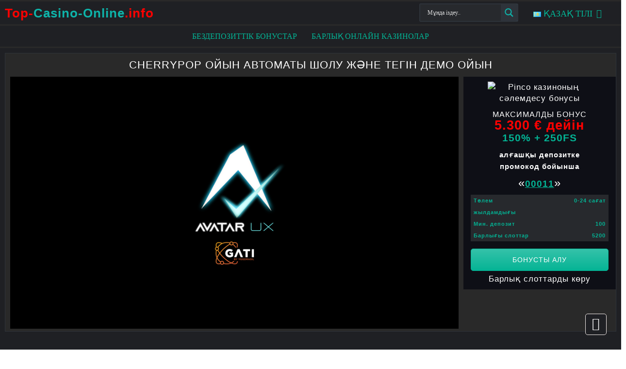

--- FILE ---
content_type: text/html
request_url: https://staticpffcw.yggdrasilgaming.com/10299/index.html?appsrv=https://productionpff-cw.yggdrasilgaming.com&boostUrl=&channel=pc&clockVisibility=ALWAYS&countryCode=us&currency=EUR&gameid=10299&lang=ru&license=cw&org=PinUpCasino&pcUrl=/partnerconnect/current/partnerconnect.js
body_size: 626
content:
<!doctype html><!-- 2024-08-27T14:34:06.534Z/1.2.17/779dd8ff-795c-472e-ab72-3de29c2bc088 --><html lang="en"><head><meta charset="UTF-8"><meta name="mobile-web-app-capable" content="yes"><meta name="apple-mobile-web-app-capable" content="yes"><meta name="viewport" content="width=device-width,height=device-height,initial-scale=1,minimum-scale=1,maximum-scale=1,user-scalable=no,width=device-width,minimal-ui"/><!-- Global site tag (gtag.js) - Google Analytics --><script async src="https://www.googletagmanager.com/gtag/js?id=UA-162519303-1"></script><script>function gtag(){dataLayer.push(arguments)}window.dataLayer=window.dataLayer||[],gtag("js",new Date),gtag("config","UA-162519303-1")</script><style>*{user-select:none;-webkit-tap-highlight-color:transparent;-webkit-touch-callout:none;-webkit-user-select:none}:focus{outline:0}body,html{width:100%;height:100%;margin:0;padding:0;touch-action:pan-y;background-color:#000;overflow:hidden}canvas{width:100%;height:100%;touch-action:none}#root{width:100%}#app-content{position:fixed;width:100%;height:100%}*{box-sizing:border-box;touch-action:pan-y}</style><link href="styles.81d72093a5092123ae25.css" rel="stylesheet"><script src="js/vendors.40e6105296d7cfbfb099.js"></script><script src="js/styles.cdc5e95ffd65a83fbf3a.js"></script><script src="js/index.5a6d5769e760f3252d93.js"></script></head><body><div id="root"><div id="app-content"/></div></body></html>

--- FILE ---
content_type: text/css
request_url: https://staticpffcw.yggdrasilgaming.com/10299/styles.81d72093a5092123ae25.css
body_size: 30
content:
body {
    width: 100%;
    height: 100%;
    background-color: black;
    background-repeat: no-repeat;
    background-size: 45vh;
    background-position: center;
}


--- FILE ---
content_type: text/javascript
request_url: https://staticpffcw.yggdrasilgaming.com/10299/js/styles.cdc5e95ffd65a83fbf3a.js
body_size: 32942
content:
"use strict";(self.webpackChunkcherry_pop_max=self.webpackChunkcherry_pop_max||[]).push([[532],{4350:()=>{window.addEventListener("DOMContentLoaded",(function(A){document.body.style.backgroundImage="url('[data-uri]')"}))}}]);

--- FILE ---
content_type: text/javascript
request_url: https://staticpffcw.yggdrasilgaming.com/10299/js/58.chunk.11ee497e869d25047ab0.js
body_size: 8038
content:
"use strict";(self.webpackChunkcherry_pop_max=self.webpackChunkcherry_pop_max||[]).push([[58],{5787:(t,e,n)=>{n.d(e,{Ax:()=>c,M1:()=>_,OO:()=>o,Oe:()=>i,Wd:()=>u,aV:()=>r,as:()=>s,kb:()=>l});var o,i,r,u,s,a=n(5163),p=n(9151);!function(t){t.BONUS="bonus",t.BONUS_MAX="max_bonus"}(o||(o={})),function(t){t.GAMBLE_1="action_gamble1",t.GAMBLE_2="action_gamble2"}(i||(i={})),function(t){t.BONUS_MAX="max_bonus",t.FREE_SPINS_1="action_fs1",t.FREE_SPINS_2="action_fs2",t.FREE_SPINS_3="action_fs3",t.FREE_SPINS_3_GOLD="action_fs3_gold"}(r||(r={})),function(t){t.LOST="lost",t.FREE_SPINS_1="fs1",t.FREE_SPINS_2="fs2",t.FREE_SPINS_3="fs3",t.FREE_SPINS_3_GOLD="gamble2-gold",t.NEXT_GAMBLE="next_gamble"}(u||(u={})),function(t){t.BASE="base",t.LOST="lost",t.NEXT_GAMBLE="next_gamble",t.FREE_SPINS_1="fs1",t.FREE_SPINS_2="fs2",t.FREE_SPINS_3="fs3",t.FREE_SPINS_3_GOLD="gamble2-gold"}(s||(s={}));var _=function(t){return[i.GAMBLE_1,i.GAMBLE_2].includes(t)},l=function(t){return t===r.FREE_SPINS_3||t===r.BONUS_MAX},c=function(t){function e(){return null!==t&&t.apply(this,arguments)||this}return(0,a.ZT)(e,t),e}(p.lj)},7058:(t,e,n)=>{n.d(e,{z:()=>I});var o,i=n(5163),r=n(5441),u=n(9151),s=n(3739),a=n(1420),p=n(7436),_=n(9169),l=n(5787),c=n(7029),f=n(5519),d={basic:"main",bonus:l.OO.BONUS,fs1:l.aV.FREE_SPINS_1,fs2:l.aV.FREE_SPINS_2,fs3:l.aV.FREE_SPINS_3,gamble1:l.Oe.GAMBLE_1,gamble2:l.Oe.GAMBLE_2,"gamble2-gold":l.aV.FREE_SPINS_3_GOLD},h=((o={main:"basic"})[l.OO.BONUS]="bonus",o[l.OO.BONUS_MAX]="fs3",o[l.aV.FREE_SPINS_1]="fs1",o[l.aV.FREE_SPINS_2]="fs2",o[l.aV.FREE_SPINS_3]="fs3",o[l.aV.FREE_SPINS_3_GOLD]="gamble2-gold",o[l.Oe.GAMBLE_1]="gamble1",o[l.Oe.GAMBLE_2]="gamble2",o),E=function(t){return t.every((function(t){return t.length>=9}))},S=function(t,e){var n=t.multiplier;return{finalValue:n,popsValue:E(t.board)&&e&&!E(e.board)?n-3:n}},y=function(t){function e(){return null!==t&&t.apply(this,arguments)||this}var n;return(0,i.ZT)(e,t),e.prototype.sendAction=function(t){return(0,i.mG)(this,void 0,Promise,(function(){var e,n,o;return(0,i.Jh)(this,(function(i){switch(i.label){case 0:return(e=this._roundModel.getNextRound())?[2,e]:(n=this.getServer(),o=h[t],[4,n.continueRound({action:o,bet:p.WI.fromZero(),roundId:this._roundModel.getRoundId()})]);case 1:return[2,i.sent()]}}))}))},e.prototype.buyBonus=function(t){return(0,i.mG)(this,void 0,Promise,(function(){var e;return(0,i.Jh)(this,(function(n){switch(n.label){case 0:return(e=this._roundModel.getNextRound())?[2,e]:[4,this.getServer().openRound({action:h[l.OO.BONUS],bet:t})];case 1:return[2,n.sent()]}}))}))},e.prototype.buyBonusMax=function(t){return(0,i.mG)(this,void 0,Promise,(function(){return(0,i.Jh)(this,(function(e){switch(e.label){case 0:return this._roundModel.hasMoreSpins()?[2,Promise.resolve(null)]:[4,this.getServer().openRound({action:h[l.OO.BONUS_MAX],bet:t})];case 1:return[2,e.sent()]}}))}))},e.prototype.showMessage=function(t){return(0,i.mG)(this,void 0,void 0,(function(){return(0,i.Jh)(this,(function(e){return this.getServer().showMessage(t),[2]}))}))},(0,i.gn)([(0,r.f3)(a.Pq),(0,i.w6)("design:type","function"==typeof(n=void 0!==l._RoundData&&l._RoundData)?n:Object)],e.prototype,"_roundModel",void 0),e}(_.mO),I=function(t){function e(){return null!==t&&t.apply(this,arguments)||this}return(0,i.ZT)(e,t),e.prototype.register=function(t){this.addOther(_.wE),t.update(u.lj).to(y)},e.prototype.getTotalFsSpinsWon=function(t){var e=t[t.length-1];return e&&e.upcomingBonusData&&e.upcomingBonusData.totalSpins},e.prototype.run=function(e){var n=this;t.prototype.run.call(this,e),e.get(a.Cu).enable(),e.get(u.lj).getServer().setConfig({symbolsMap:{Low1:c.K0.LOW_1,Low2:c.K0.LOW_2,Low3:c.K0.LOW_3,Low4:c.K0.LOW_4,Low5:c.K0.LOW_5,Low6:c.K0.LOW_6,High1:c.K0.HIGH_1,High2:c.K0.HIGH_2,High3:c.K0.HIGH_3,High4:c.K0.HIGH_4,High5:c.K0.HIGH_5,High6:c.K0.HIGH_6,High7:c.K0.HIGH_7,SuperHigh:c.K0.SUPER_HIGH},roundParser:function(t){var e=t.action,n=t.next,o=(t.spins,function(t){var e=t.next,n=t.data,o=function(t,e){var o;return n&&n[0].level===t&&(null===(o=n[0].freeSpins)||void 0===o?void 0:o.extra)===e},i=[{test:e&&e.includes("gamble2"),mode:l.as.NEXT_GAMBLE},{test:e&&e.includes("fs3"),mode:l.as.FREE_SPINS_3},{test:e&&e.includes("gamble2-gold"),mode:l.as.FREE_SPINS_3_GOLD},{test:o(0,!1),mode:l.as.BASE},{test:o(1,!1),mode:l.as.FREE_SPINS_1},{test:o(2,!1),mode:l.as.FREE_SPINS_2},{test:o(3,!1),mode:l.as.FREE_SPINS_3}],r=i.findIndex((function(t){return t.test}));return r>=0?i[r].mode:l.as.LOST}(t));return{nextActions:n.map((function(t){return d[t]})),roundMode:o,action:d[e]}},spinParser:function(t,e,o){var r,u,a,p,_=o[e-1],l=null!==(r=o[e+1])&&void 0!==r?r:t,c=(0,s.jx)(l.board),d=(0,s.jx)(t.board),h=t.upcomingBonusData,E=t.totalSpins||n.getTotalFsSpinsWon(o),y=l.unlocked,I=function(t){for(var e=0,n=t;e<n.length;e++)if(n[e].unlocked)return!0;return!1}(o),g=null===(a=null===(u=o[o.length-1])||void 0===u?void 0:u.freeSpins)||void 0===a?void 0:a.total;return{winWaysAfter:c,winWaysBefore:d,winSymbols:(p=t,p.winLines?p.winLines.map((function(t){return t.positions})).flat().reduce((function(t,e){return t[e.column].push(e.row),t}),Array.from({length:f.Tf.REELS_NUMBER},(function(){return[]}))):[]),multiplier:S(t,_),nextMultiplier:S(l,t),freeSpins:(0,i.pi)((0,i.pi)({},t.freeSpins),{level:t.level}),winCapReached:t.winCapReached,bonus:t.bonus,upcomingBonusData:h,totalSpins:E,nextSpinIsUnlocked:y,willUnlockInARound:I,freeSpinsInLastSpin:g}}})},e}(r.k8)},3292:(t,e,n)=>{n.d(e,{gB:()=>d,_g:()=>f,Sb:()=>l,ow:()=>c,Qh:()=>s,JR:()=>E,r2:()=>h,MK:()=>a,P6:()=>S,GO:()=>I,lB:()=>m,Ag:()=>b,GR:()=>p,eh:()=>g,BC:()=>A,E6:()=>L});var o=n(5163),i=n(5441),r=n(1420),u=n(3085),s=function(t){function e(){return null!==t&&t.apply(this,arguments)||this}var n;return(0,o.ZT)(e,t),e.prototype.run=function(){return this._roundModel.isLastSpin()&&this._roundModel.nextActions().length>0},(0,o.gn)([(0,i.f3)(r.Pq),(0,o.w6)("design:type","function"==typeof(n=void 0!==u.L&&u.L)?n:Object)],e.prototype,"_roundModel",void 0),e}(i.mY),a=function(t){function e(){return null!==t&&t.apply(this,arguments)||this}return(0,o.ZT)(e,t),e.prototype.run=function(){},e}(i.mY),p=function(t){function e(){return null!==t&&t.apply(this,arguments)||this}return(0,o.ZT)(e,t),e.prototype.run=function(){return(0,o.mG)(this,void 0,void 0,(function(){return(0,o.Jh)(this,(function(t){return[2]}))}))},e}(i.mY),_=n(5519),l=function(t){function e(){return null!==t&&t.apply(this,arguments)||this}var n;return(0,o.ZT)(e,t),e.prototype.run=function(){return null!==this._betMediator.getBuyBonusBet()},(0,o.gn)([(0,i.f3)(r.jE),(0,o.w6)("design:type","function"==typeof(n=void 0!==_.WS&&_.WS)?n:Object)],e.prototype,"_betMediator",void 0),e}(i.mY),c=function(t){function e(){return null!==t&&t.apply(this,arguments)||this}return(0,o.ZT)(e,t),e.prototype.run=function(){return(0,o.mG)(this,void 0,void 0,(function(){return(0,o.Jh)(this,(function(t){return[2]}))}))},e}(i.mY),f=function(t){function e(){return null!==t&&t.apply(this,arguments)||this}var n;return(0,o.ZT)(e,t),e.prototype.run=function(){return null!==this._betMediator.getBuyMaxBonusBet()},(0,o.gn)([(0,i.f3)(r.jE),(0,o.w6)("design:type","function"==typeof(n=void 0!==_.WS&&_.WS)?n:Object)],e.prototype,"_betMediator",void 0),e}(i.mY),d=function(t){function e(){return null!==t&&t.apply(this,arguments)||this}return(0,o.ZT)(e,t),e.prototype.run=function(){},e}(i.mY),h=function(t){function e(){return null!==t&&t.apply(this,arguments)||this}return(0,o.ZT)(e,t),e.prototype.run=function(t){},e}(i.mY),E=function(t){function e(){return null!==t&&t.apply(this,arguments)||this}return(0,o.ZT)(e,t),e.prototype.run=function(){return(0,o.mG)(this,void 0,Promise,(function(){return(0,o.Jh)(this,(function(t){return[2,!this.context.get(r.Pq).hasRound()]}))}))},e}(i.mY),S=function(t){function e(){return null!==t&&t.apply(this,arguments)||this}var n;return(0,o.ZT)(e,t),e.prototype.run=function(t){return(0,o.mG)(this,void 0,void 0,(function(){return(0,o.Jh)(this,(function(e){return this._roundModel.setRoundData(t),this._roundModel.setBonusBuy(!0),[2]}))}))},(0,o.gn)([(0,i.f3)(r.Pq),(0,o.w6)("design:type","function"==typeof(n=void 0!==u.L&&u.L)?n:Object)],e.prototype,"_roundModel",void 0),e}(i.mY),y=n(5787),I=function(t){function e(){return null!==t&&t.apply(this,arguments)||this}var n;return(0,o.ZT)(e,t),e.prototype.run=function(t){return(0,o.mG)(this,void 0,void 0,(function(){return(0,o.Jh)(this,(function(e){return this._roundModel.setRoundData(t),this._roundModel.setBonusBuyMax(!0),[2]}))}))},(0,o.gn)([(0,i.f3)(r.Pq),(0,o.w6)("design:type","function"==typeof(n=void 0!==u.L&&u.L)?n:Object)],e.prototype,"_roundModel",void 0),e}(i.mY),g=function(t){function e(){return null!==t&&t.apply(this,arguments)||this}var n;return(0,o.ZT)(e,t),e.prototype.run=function(e){return(0,o.mG)(this,void 0,void 0,(function(){return(0,o.Jh)(this,(function(n){return t.prototype.run.call(this,e),e.action===y.OO.BONUS?(this.runCommand(S,e),[2,!1]):e.action===y.aV.FREE_SPINS_3?(this.runCommand(I,e),[2,!1]):[2]}))}))},(0,o.gn)([(0,i.f3)(r.jE),(0,o.w6)("design:type","function"==typeof(n=void 0!==_.WS&&_.WS)?n:Object)],e.prototype,"_betMediator",void 0),e}(r.An),m=function(t){function e(){return null!==t&&t.apply(this,arguments)||this}var n;return(0,o.ZT)(e,t),e.prototype.run=function(t){return(0,o.mG)(this,void 0,void 0,(function(){return(0,o.Jh)(this,(function(e){return this._roundModel.setRoundData(t),this._roundModel.setBonusBuy(!0),[2]}))}))},(0,o.gn)([(0,i.f3)(r.Pq),(0,o.w6)("design:type","function"==typeof(n=void 0!==u.L&&u.L)?n:Object)],e.prototype,"_roundModel",void 0),e}(i.mY),b=function(t){function e(){return null!==t&&t.apply(this,arguments)||this}var n;return(0,o.ZT)(e,t),e.prototype.run=function(t){return(0,o.mG)(this,void 0,void 0,(function(){return(0,o.Jh)(this,(function(e){return this._roundModel.setRoundData(t),this._roundModel.setBonusBuyMax(!0),[2]}))}))},(0,o.gn)([(0,i.f3)(r.Pq),(0,o.w6)("design:type","function"==typeof(n=void 0!==u.L&&u.L)?n:Object)],e.prototype,"_roundModel",void 0),e}(i.mY),A=function(t){function e(){return null!==t&&t.apply(this,arguments)||this}var n;return(0,o.ZT)(e,t),e.prototype.run=function(e){return(0,o.mG)(this,void 0,void 0,(function(){return(0,o.Jh)(this,(function(n){return e.action===y.OO.BONUS?(this.runCommand(m,e),[2,!1]):e.action===y.aV.FREE_SPINS_3?(this.runCommand(b,e),[2,!1]):[2,t.prototype.run.call(this,e)]}))}))},(0,o.gn)([(0,i.f3)(r.jE),(0,o.w6)("design:type","function"==typeof(n=void 0!==_.WS&&_.WS)?n:Object)],e.prototype,"_betMediator",void 0),e}(r.qv),N=n(9151),O=n(7436),P=n(7029),L=function(t){function e(){return null!==t&&t.apply(this,arguments)||this}var n,u,s,a,p,_,l;return(0,o.ZT)(e,t),e.prototype.run=function(){this._model.setNextAutospin(),this._mediator.autoSpinsCounter=this._model.autoSpins;var t=this._cashModel.getBalance(),e=this._betPanelMediator.currentValue,n=t.subtract(e);this._model.hasAutospins()&&!this._model.checkForLossLimit(n)&&(this.runCommand(r.oV),this._connect.showMessage(O.go.get(P.y4.LOSS_LIMIT_EXCEEDED))),this._model.hasAutospins()&&!this._model.checkForWinLimit()&&this.runCommand(r.oV),this._model.hasAutospins()&&this.runCommand(r.v1)},(0,o.gn)([(0,i.f3)(r.qx),(0,o.w6)("design:type","function"==typeof(n=void 0!==r.qx&&r.qx)?n:Object)],e.prototype,"_model",void 0),(0,o.gn)([(0,i.f3)(r.PB),(0,o.w6)("design:type","function"==typeof(u=void 0!==r.PB&&r.PB)?u:Object)],e.prototype,"_autoSpinMediator",void 0),(0,o.gn)([(0,i.f3)(r.kJ),(0,o.w6)("design:type","function"==typeof(s=void 0!==r.kJ&&r.kJ)?s:Object)],e.prototype,"_mediator",void 0),(0,o.gn)([(0,i.f3)(r.jE),(0,o.w6)("design:type","function"==typeof(a=void 0!==r.jE&&r.jE)?a:Object)],e.prototype,"_betPanelMediator",void 0),(0,o.gn)([(0,i.f3)(r._k),(0,o.w6)("design:type","function"==typeof(p=void 0!==r._k&&r._k)?p:Object)],e.prototype,"_cashModel",void 0),(0,o.gn)([(0,i.f3)(r.Pq),(0,o.w6)("design:type","function"==typeof(_=void 0!==r.Pq&&r.Pq)?_:Object)],e.prototype,"_roundModel",void 0),(0,o.gn)([(0,i.f3)(N.lj),(0,o.w6)("design:type","function"==typeof(l=void 0!==y.Ax&&y.Ax)?l:Object)],e.prototype,"_connect",void 0),e}(i.mY)},5519:(t,e,n)=>{n.d(e,{nl:()=>G,L1:()=>P,P1:()=>b,Vl:()=>L,Z5:()=>v,Vg:()=>o,VO:()=>m,Tf:()=>E,i0:()=>T,p0:()=>R,q5:()=>w,Du:()=>I,rM:()=>y,XS:()=>M,WS:()=>l,WZ:()=>s});var o,i=n(5163),r=n(1420),u=n(7029),s=function(t){function e(){return null!==t&&t.apply(this,arguments)||this}return(0,i.ZT)(e,t),e.prototype.getInitialSymbol=function(){return[[u.K0.LOW_1,u.K0.HIGH_7,u.K0.HIGH_1,u.K0.LOW_1],[u.K0.HIGH_4,u.K0.LOW_2,u.K0.HIGH_2,u.K0.LOW_1],[u.K0.LOW_3,u.K0.HIGH_3,u.K0.HIGH_3,u.K0.LOW_1],[u.K0.LOW_4,u.K0.LOW_6,u.K0.SUPER_HIGH,u.K0.LOW_1],[u.K0.LOW_5,u.K0.HIGH_1,u.K0.LOW_3,u.K0.LOW_1]]},e}(r.jK),a=n(3085),p=n(9151),_=n(5381),l=function(t){function e(){var e=null!==t&&t.apply(this,arguments)||this;return e.buyBonusEnabled=!0,e}return(0,i.ZT)(e,t),e.prototype.getBuyBonusBet=function(){var t=this.context.get(r.jE).currentValue.multiply(a.L.BONUS_BUY_BET_MULTIPLIER);return this.context.get(p.lj).getGameConfig().actions.bonus.bets.find((function(e){return e.equal(t)}))||null},e.prototype.getBuyMaxBonusBet=function(){var t=this.context.get(r.jE).currentValue.multiply(a.L.BONUS_BUY_MAX_BET_MULTIPLIER);return this.context.get(p.lj).getGameConfig().actions.fs3.bets.find((function(e){return e.equal(t)}))||null},e.prototype.canUseBuyBonus=function(){return this.enabled&&this.buyBonusEnabled},(0,i.gn)([(0,_.LO)(),(0,i.w6)("design:type",Object)],e.prototype,"buyBonusEnabled",void 0),e}(r.jE),c=n(3739),f=n(7436),d=n(9953),h=n(5441),E=function(t){function e(){var e=null!==t&&t.apply(this,arguments)||this;return e._pops=[[]],e}return(0,i.ZT)(e,t),e.prototype.setSpin=function(t,n){n||(this._previousSpinData=this._spinData),this._spinData=t,this.isFirstSpin=n,this._pops=(0,c.LG)(t.winLines,e.REELS_NUMBER)},e.prototype.getSymbolAt=function(t,e){return this.board[t][e]},e.prototype.getRandom=function(){return(0,f.M2)(d.R)},Object.defineProperty(e.prototype,"pops",{get:function(){return this._pops},enumerable:!1,configurable:!0}),Object.defineProperty(e.prototype,"board",{get:function(){return this._spinData.board},enumerable:!1,configurable:!0}),Object.defineProperty(e.prototype,"winCapReached",{get:function(){return this._spinData.winCapReached},enumerable:!1,configurable:!0}),Object.defineProperty(e.prototype,"fullyExtended",{get:function(){return this.board.every((function(t){return t.length==e.MAX_REEL_HEIGHT}))},enumerable:!1,configurable:!0}),Object.defineProperty(e.prototype,"win",{get:function(){return this._spinData.win},enumerable:!1,configurable:!0}),Object.defineProperty(e.prototype,"totalWin",{get:function(){return this._spinData.totalWin},enumerable:!1,configurable:!0}),Object.defineProperty(e.prototype,"multiplier",{get:function(){return this._spinData.multiplier},enumerable:!1,configurable:!0}),Object.defineProperty(e.prototype,"nextMultiplierData",{get:function(){return this._spinData.nextMultiplier},enumerable:!1,configurable:!0}),Object.defineProperty(e.prototype,"bet",{get:function(){return this._spinData.bet},enumerable:!1,configurable:!0}),Object.defineProperty(e.prototype,"bonus",{get:function(){return this._spinData.bonus},enumerable:!1,configurable:!0}),Object.defineProperty(e.prototype,"winWaysAfter",{get:function(){return this._spinData.winWaysAfter},enumerable:!1,configurable:!0}),Object.defineProperty(e.prototype,"winningLines",{get:function(){return this._spinData.winLines},enumerable:!1,configurable:!0}),Object.defineProperty(e.prototype,"winSymbols",{get:function(){return this._spinData.winSymbols},enumerable:!1,configurable:!0}),Object.defineProperty(e.prototype,"winWaysAfterPop",{get:function(){return this._spinData.winWaysAfterPop},enumerable:!1,configurable:!0}),Object.defineProperty(e.prototype,"actions",{get:function(){return this._spinData.nextActions},enumerable:!1,configurable:!0}),Object.defineProperty(e.prototype,"winWaysBefore",{get:function(){return this._spinData.winWaysBefore},enumerable:!1,configurable:!0}),Object.defineProperty(e.prototype,"hasWin",{get:function(){return this.win.cash.isGreaterThan(f.WI.fromZero())},enumerable:!1,configurable:!0}),e.prototype.reelsSizeChanged=function(){if(!this._previousSpinData)return!1;var t=this._previousSpinData.board,e=this._spinData.board;return t.some((function(t,n){return t.length!=e[n].length}))},Object.defineProperty(e.prototype,"reelsExtent",{get:function(){return this._spinData&&this.board?this.board.reduce((function(t,e){return e.length<t?e.length:t}),Number.MAX_SAFE_INTEGER):0},enumerable:!1,configurable:!0}),e.prototype.getRandomSymbol=function(){return(0,f.M2)(d.R)},e.prototype.reset=function(){this._previousSpinData=null},e.REELS_NUMBER=5,e.MAX_REEL_HEIGHT=9,e}(h._l);!function(t){t[t.DEFAULT=1]="DEFAULT",t[t.FULL_EXTEND=4]="FULL_EXTEND"}(o||(o={}));var S,y,I,g={finalValue:1,popsValue:1},m=function(t){function e(){var e=null!==t&&t.apply(this,arguments)||this;return e.multiplier=new _.y$(g),e.multiplierIncrease=new _.y$(o.DEFAULT),e.visible=new _.y$(!0),e}return(0,i.ZT)(e,t),e.prototype.updateValue=function(t){return(0,i.mG)(this,void 0,void 0,(function(){return(0,i.Jh)(this,(function(e){switch(e.label){case 0:return[4,this.multiplier.update(t)];case 1:return e.sent(),[2]}}))}))},e.prototype.updateMultiplierIncrease=function(t){return(0,i.mG)(this,void 0,void 0,(function(){return(0,i.Jh)(this,(function(e){switch(e.label){case 0:return[4,this.multiplierIncrease.update(t)];case 1:return e.sent(),[2]}}))}))},e.prototype.reset=function(){this.updateValue(g),this.updateMultiplierIncrease(o.DEFAULT)},e}(h._l),b=function(t){function e(){var e=null!==t&&t.apply(this,arguments)||this;return e._previousSpinsAmount=-1,e._isNewFreeSpin=!1,e._totalFreeSpins=0,e._isFirstSpin=!1,e._introShown=!1,e._startingFreespins=0,e._extraFreespins=0,e._isExtraAdded=!1,e.popupOpen=new _.uw,e.freeSpinsLeft=new _.y$({count:-1,set:!1}),e.active=new _.y$(!1),e}return(0,i.ZT)(e,t),e.prototype.shouldShowPopup=function(){return this.freeSpinsLeft.value.count&&!this.popupOpen.value},e.prototype.shouldShowTotalWin=function(){return!this.freeSpinsLeft.value.count&&this.totalFreeSpins},e.prototype.setSpin=function(t){if(t.freeSpins){var e=t.freeSpins,n=e.total,o=e.current;this._isNewFreeSpin=this._previousSpinsAmount!=o,this._previousSpinsAmount=o,this._isFirstSpin=0==o,this._isFirstSpin&&(t.willUnlockInARound?this._startingFreespins=t.freeSpinsInLastSpin-2:this._startingFreespins=n),this._extraFreespins=n-this._startingFreespins,this._totalFreeSpins=n}this._spinData=t,this.active.update(t.bonus)},e.prototype.reset=function(){this.freeSpinsLeft.update({count:-1,set:!1}),this._previousSpinsAmount=-1,this._totalFreeSpins=0,this._startingFreespins=0,this.popupOpen.update(void 0),this._isFirstSpin=!1,this._introShown=!1,this._isExtraAdded=!1,this.active.update(!1)},e.prototype.showBonusModeIntro=function(t,e){return(0,i.mG)(this,void 0,void 0,(function(){return(0,i.Jh)(this,(function(n){switch(n.label){case 0:return this._introShown=!0,this.active.update(!0),this._isFirstSpin&&this._spinData.willUnlockInARound?this._startingFreespins=this._spinData.freeSpinsInLastSpin-2:this._startingFreespins=e,this.freeSpinsLeft.update({count:this._startingFreespins,set:!1}),[4,this.popupOpen.update({ways:t,freespins:this._startingFreespins})];case 1:return n.sent(),[2]}}))}))},e.prototype.hideBonusModeIntro=function(){return(0,i.mG)(this,void 0,void 0,(function(){return(0,i.Jh)(this,(function(t){switch(t.label){case 0:return[4,this.popupOpen.update(void 0)];case 1:return t.sent(),[2]}}))}))},Object.defineProperty(e.prototype,"shouldShowBonusModeIntro",{get:function(){return this._isFirstSpin&&!this._introShown},enumerable:!1,configurable:!0}),Object.defineProperty(e.prototype,"isFirstFreespinModeSpin",{get:function(){return this._isFirstSpin},enumerable:!1,configurable:!0}),Object.defineProperty(e.prototype,"totalFreeSpins",{get:function(){return this._totalFreeSpins},enumerable:!1,configurable:!0}),Object.defineProperty(e.prototype,"isNewFreeSpin",{get:function(){return this._isNewFreeSpin},enumerable:!1,configurable:!0}),Object.defineProperty(e.prototype,"extraFreespins",{get:function(){return this._extraFreespins},enumerable:!1,configurable:!0}),Object.defineProperty(e.prototype,"isExtraAdded",{get:function(){return this._isExtraAdded},set:function(t){this._isExtraAdded=t},enumerable:!1,configurable:!0}),e}(h._l),A=n(6719),N=n(5787),O=n(3292);!function(t){t[t.GAMBLE=0]="GAMBLE",t[t.NONE=1]="NONE"}(S||(S={})),function(t){t.LEVEL_1="wheel_level_1",t.LEVEL_2="wheel_level_2"}(y||(y={})),function(t){t.wheel_level_1="12",t.wheel_level_2="16"}(I||(I={}));var P,L=function(t){function e(){var e=null!==t&&t.apply(this,arguments)||this;return e.visible=new _.y$(!1),e.showCloseButton=new _.y$(!0),e.isAutoPlay=!1,e.isBonusBuy=!1,e.wheelLevel=new _.y$(y.LEVEL_1),e.wheelSpinning=new _.y$(!1),e.isGambleDisabled=!1,e.availableActions=new _.y$({}),e}return(0,i.ZT)(e,t),e.prototype.updateAvailableActions=function(t){return(0,i.mG)(this,void 0,void 0,(function(){var e;return(0,i.Jh)(this,(function(n){switch(n.label){case 0:return e=t,this.isGambleDisabled&&(e=this.removeGambleActions(t)),[4,this.availableActions.update({gamble:this.parseGambleAction(e),take:this.parseTakeAction(e),maxBonus:this.parseMaxBonusAction(e)})];case 1:return n.sent(),[2]}}))}))},e.prototype.removeGambleActions=function(t){return t.filter((function(t){return t!==N.Oe.GAMBLE_1&&t!==N.Oe.GAMBLE_2}))},e.prototype.waitForDecision=function(){var t=this;return new Promise((function(e){t.decisionResolve=e}))},e.prototype.confirmDecision=function(t){this.decisionResolve(t)},e.prototype.parseGambleAction=function(t){var e=[N.Oe.GAMBLE_1,N.Oe.GAMBLE_2];return t.find((function(t){return e.includes(t)}))},e.prototype.parseTakeAction=function(t){var e=[N.aV.FREE_SPINS_1,N.aV.FREE_SPINS_2,N.aV.FREE_SPINS_3,N.aV.FREE_SPINS_3_GOLD];return t.find((function(t){return e.includes(t)}))},e.prototype.parseMaxBonusAction=function(t){return t.find((function(t){return t===N.aV.BONUS_MAX}))},e.prototype.getWheelLevel=function(){var t,e=this.availableActions.value.gamble;return e?(t={},t[N.Oe.GAMBLE_1]=y.LEVEL_1,t[N.Oe.GAMBLE_2]=y.LEVEL_2,t)[e]:y.LEVEL_1},e.prototype.abort=function(){return(0,i.mG)(this,void 0,void 0,(function(){var t,e,n;return(0,i.Jh)(this,(function(o){switch(o.label){case 0:return e=(t=Promise).all,n=[this.hide()],[4,(0,A.pG)(1.5)];case 1:return[4,e.apply(t,[n.concat([o.sent()])])];case 2:return o.sent(),this.context.runCommand(O.gB),[2]}}))}))},e.prototype.hide=function(){return(0,i.mG)(this,void 0,void 0,(function(){return(0,i.Jh)(this,(function(t){switch(t.label){case 0:return[4,Promise.all([this.updateAvailableActions([]),this.visible.update(!1)])];case 1:return t.sent(),[2]}}))}))},e.BASE_WAYS=8192,e.GAMBLE_1_WAYS=31250,e.GAMBLE_2_WAYS=93312,e}(h._l),v=function(t){function e(){var e=null!==t&&t.apply(this,arguments)||this;return e.screenShake=new _.y$(!1),e.freeSpinsSummary=new _.y$(null),e.transition=new _.y$(!1),e}return(0,i.ZT)(e,t),e.prototype.playScreenShake=function(){return(0,i.mG)(this,void 0,void 0,(function(){return(0,i.Jh)(this,(function(t){switch(t.label){case 0:return[4,this.screenShake.update(!0)];case 1:return t.sent(),this.screenShake.update(!1),[2]}}))}))},e.prototype.playTransition=function(){return(0,i.mG)(this,void 0,void 0,(function(){return(0,i.Jh)(this,(function(t){switch(t.label){case 0:return[4,this.transition.update(!0)];case 1:return t.sent(),this.transition.update(!1),[2]}}))}))},e.prototype.playFreeSpinSummary=function(t,e){return void 0===e&&(e=!1),(0,i.mG)(this,void 0,void 0,(function(){return(0,i.Jh)(this,(function(n){switch(n.label){case 0:return[4,this.freeSpinsSummary.update({wonAmount:t,autoPick:e})];case 1:return n.sent(),this.freeSpinsSummary.update(null),[2]}}))}))},e}(h._l),B=n(728),M=function(t){function e(){var e=null!==t&&t.apply(this,arguments)||this;return e.bonusWinThresholdCoefficient=1,e.disableWinTexts=!1,e.win=new _.uw,e.totalWin=new _.uw,e}var n,o;return(0,i.ZT)(e,t),e.prototype.playWin=function(t,e,n,o,r,u){return void 0===u&&(u=!0),(0,i.mG)(this,void 0,void 0,(function(){var n,o,s;return(0,i.Jh)(this,(function(i){switch(i.label){case 0:return t.isGreaterThan(f.WI.fromZero())?(n=this._betPanelMediator.currentValue,1,o=(0,B.Lq)(!1),s={amount:t,bet:n,multiplier:e,winBeforeMultiplier:r,betMultipleTiers:o,shouldCelebrate:u},(0,B.Ec)(s,B.Q8.BIG_WIN,o)||e>1?[4,this.totalWin.update({amount:t,bet:n,multiplier:e,winBeforeMultiplier:r,betMultipleTiers:o,shouldCelebrate:u})]:[3,2]):[3,2];case 1:i.sent(),this.reset(),i.label=2;case 2:return[2]}}))}))},e.prototype.playTotalWin=function(t,e,n,o,r){return(0,i.mG)(this,void 0,void 0,(function(){var r,u,s,p;return(0,i.Jh)(this,(function(i){switch(i.label){case 0:return t.isGreaterThan(f.WI.fromZero())?(r=this._betPanelMediator.currentValue,u=this._roundModel.isBonusBuy?a.L.BONUS_BUY_BET_MULTIPLIER:this._roundModel.isBonusBuyMax?a.L.BONUS_BUY_MAX_BET_MULTIPLIER:1,s=(0,B.Lq)(n),p={amount:t,bet:r.multiply(u),multiplier:e,betMultipleTiers:s,shouldCelebrate:o},(0,B.Ec)(p,B.Q8.BIG_WIN,s)?[4,this.win.update({amount:t,bet:r.multiply(u),multiplier:e,betMultipleTiers:s,shouldCelebrate:o})]:[3,2]):[3,2];case 1:i.sent(),i.label=2;case 2:return[2]}}))}))},e.prototype.reset=function(){this.win.update(void 0)},(0,i.gn)([(0,h.f3)(r.jE),(0,i.w6)("design:type","function"==typeof(n=void 0!==r.jE&&r.jE)?n:Object)],e.prototype,"_betPanelMediator",void 0),(0,i.gn)([(0,h.f3)(r.Pq),(0,i.w6)("design:type","function"==typeof(o=void 0!==a.L&&a.L)?o:Object)],e.prototype,"_roundModel",void 0),e}(h._l),w=function(t){function e(){var e=null!==t&&t.apply(this,arguments)||this;return e.DEFAULT_VALUE=486,e.winWaysAfterPop=new _.y$(e.DEFAULT_VALUE),e}return(0,i.ZT)(e,t),e.prototype.updateWinWays=function(t){this.winWaysAfterPop.value=t},e.prototype.reset=function(){this.winWaysAfterPop.value=this.DEFAULT_VALUE},e}(h._l);!function(t){t[t.BASE=0]="BASE",t[t.BASE_ANTICIPATION=1]="BASE_ANTICIPATION",t[t.BASE_UNLOCKED=2]="BASE_UNLOCKED",t[t.BONUS=3]="BONUS",t[t.BONUS_ANTICIPATION=4]="BONUS_ANTICIPATION",t[t.BONUS_UNLOCKED=5]="BONUS_UNLOCKED"}(P||(P={}));var R,G=function(t){function e(){var e=null!==t&&t.apply(this,arguments)||this;return e.mode=new _.y$(P.BASE),e._isInBonusGame=!1,e}return(0,i.ZT)(e,t),e.prototype.checkAnticipation=function(t){var e=t.filter((function(t){return t.isUnlocked})).length;this._isInBonusGame&&e>=5?this.mode.update(P.BONUS_UNLOCKED):this._isInBonusGame&&e>=3?this.mode.update(P.BONUS_ANTICIPATION):e>=5?this.mode.update(P.BASE_UNLOCKED):e>=3&&this.mode.update(P.BASE_ANTICIPATION)},e.prototype.activateBonusMode=function(){this._isInBonusGame=!0,this.mode.update(P.BONUS)},e.prototype.reset=function(){this.mode.update(P.BASE),this._isInBonusGame=!1},e}(h._l);!function(t){t[t.NONE=0]="NONE",t[t.FREE_SPINS_TEASER=1]="FREE_SPINS_TEASER",t[t.REEL_EXTEND=2]="REEL_EXTEND",t[t.HARD_CAP=3]="HARD_CAP"}(R||(R={}));var T=function(t){function e(){var e=null!==t&&t.apply(this,arguments)||this;return e.message=new _.y$({message:R.NONE,params:void 0}),e._shownMessages={},e}return(0,i.ZT)(e,t),e.prototype.show=function(t,e,n,o){var i=this;return void 0===e&&(e=!1),void 0===o&&(o=2500),(!this._shownMessages[t]||!e)&&(this.message.value={message:t,params:n},this._shownMessages[t]=!0,clearTimeout(this._timeout),this._timeout=setTimeout((function(){i.clear()}),o),!0)},e.prototype.clear=function(){this.message.value={message:R.NONE,params:void 0}},e}(h._l)},3085:(t,e,n)=>{n.d(e,{L:()=>i});var o=n(5163),i=function(t){function e(){var e=null!==t&&t.apply(this,arguments)||this;return e._bonusBuy=!1,e._bonusBuyMax=!1,e}return(0,o.ZT)(e,t),Object.defineProperty(e.prototype,"isBonusBuy",{get:function(){return this._bonusBuy},enumerable:!1,configurable:!0}),Object.defineProperty(e.prototype,"isBonusBuyMax",{get:function(){return this._bonusBuyMax},enumerable:!1,configurable:!0}),Object.defineProperty(e.prototype,"totalFsDuringGamble",{get:function(){var t=this.getRoundData();return t&&t.spins&&this.getLastSpin()&&this.getLastSpin().totalSpins||0},enumerable:!1,configurable:!0}),e.prototype.setBonusBuy=function(t){this._bonusBuy=t},e.prototype.setBonusBuyMax=function(t){this._bonusBuyMax=t},e.prototype.nextActions=function(){var t,e;return null!==(e=null===(t=this.getRoundData())||void 0===t?void 0:t.nextActions)&&void 0!==e?e:[]},e.prototype.getNextRound=function(){return t.prototype.getNextRound.call(this)},e.prototype.autoDecision=function(){var t=this.getNextRound();if(t)return t.action},e.prototype.clear=function(){t.prototype.clear.call(this),this.setBonusBuy(!1),this.setBonusBuyMax(!1)},e.BONUS_BUY_BET_MULTIPLIER=75,e.BONUS_BUY_MAX_BET_MULTIPLIER=300,e}(n(1420).Pq)},3301:(t,e,n)=>{n.d(e,{y:()=>o});var o=Object.freeze({SPLASH_TIP_1:"splash_tip1",SPLASH_TIP_2:"splash_tip2",BUY_BONUS_BUTTON:"buyBonus_button",BUY_BONUS_BUTTON_MAX:"buyBonus_button_max",BUY_BONUS_BUTTON_MAX_REWARD:"buyBonus_button_max_reward",GAMBLE_TRY_AGAIN_DESCRIPTION:"gamble_try_again_description",GAMBLE_WIN_DESCRIPTION:"gamble_win_description",GAMBLE_GAMBLE:"gamble_gamble",GAMBLE_TAKE:"gamble_take",GAMBLE_BONUS_PRICE:"gamble_bonus_price",GAMBLE_MULTIPLIER:"gamble_multiplier",GAMBLE_UP_TO:"gamble_gamble_up_to",GAMBLE_MAX_FREE_SPINS:"gamble_max_free_spins",GAMBLE_RESTORED:"gamble_restored",REPLAY_PAGE_WIN:"REPLAY_PAGE_WIN",REPLAY_PAGE_TOTAL_WIN:"REPLAY_PAGE_TOTAL_WIN",REPLAY_PAGE_STEP:"REPLAY_PAGE_STEP",REPLAY_FREE_SPINS:"REPLAY_FREE_SPINS",REPLAY_FREE_SPINS_CURRENT:"REPLAY_FREE_SPINS_CURRENT",REPLAY_MULTIPLIER:"replay_multiplier",REPLAY_GAMBLE:"replay_gamble",REPLAY_ADDITIONAL_FREE_SPINS:"replay_additional_free_spins",REPLAY_TOTAL_FREE_SPINS:"replay_total_free_spins",GAME_INFO_PAGE_BONUS_BUY:"gameInfoPage_bonus_buy",GAME_INFO_BONUS_BUY_DESCRIPTION:"gameInfoPage_bonus_buy1_description",GAME_INFO_BONUS_BUY_VALUES:"gameInfoPage_bonus_buy_value",GAME_INFO_PAGE_BONUS_BUY_MAX:"gameInfoPage_bonus_buy_max",GAME_INFO_BONUS_BUY_MAX_DESCRIPTION:"gameInfoPage_bonus_buy_max_description",GAME_INFO_BONUS_BUY_MAX_VALUE:"gameInfoPage_bonus_buy_max_value",GAME_INFO_PAGE_FREE_SPINS:"gameInfoPage_freeSpins",GAME_INFO_PAGE_FREE_SPINS_DESCRIPTION:"gameInfoPage_freeSpins_description",GAME_INFO_PAGE_FREE_SPINS_MULTIPLIER:"gameInfoPage_freeSpinsMultiplier",GAME_INFO_PAGE_FREE_SPINS_MULTIPLIER_DESCRIPTION:"gameInfoPage_freeSpinsMultiplier_description",GAME_INFO_PAGE_SUPER_HIGH_PAYOUTS:"gameInfoPage_superHighPayouts",GAME_INFO_PAGE_SUPER_HIGH_PAYOUTS_DESCRIPTION:"gameInfoPage_superHighPayouts_description",GAME_INFO_PAGE_BONUS_WHEEL:"gameInfoPage_bonusWheel",GAME_INFO_PAGE_BONUS_WHEEL_DESCRIPTION:"gameInfoPage_bonusWheel_description",GAME_INFO_PAGE_BONUS_WHEEL_VALUES:"gameInfoPage_bonusWheel_values",GAME_INFO_FEATURE1:"gameInfoPage_feature1",GAME_INFO_FEATURE1_DESCRIPTION:"gameInfoPage_feature1_description",GAME_INFO_FEATURE2:"gameInfoPage_feature2",GAME_INFO_FEATURE2_DESCRIPTION:"gameInfoPage_feature2_description",GAME_INFO_FEATURE3:"gameInfoPage_feature3",GAME_INFO_FEATURE3_DESCRIPTION:"gameInfoPage_feature3_description",GAME_INFO_FEATURE4:"gameInfoPage_feature5",GAME_INFO_FEATURE4_DESCRIPTION:"gameInfoPage_feature5_description",GAME_INFO_FEATURE5:"gameInfoPage_feature4",GAME_INFO_FEATURE5_DESCRIPTION:"gameInfoPage_feature4_description",GAME_INFO_BONUS_BUY:"gameInfoPage_bonus_buy1",GAME_INFO_BONUS_BUY_MAX:"gameInfoPage_bonus_buy_max",GAME_INFO_MAXWIN:"gameInfoPage_maxwin",GAME_INFO_BONUS_BUY_VALUE:"gameInfoPage_bonus_buy1_value",GAME_RULES_PAGE:"gameRules",TICKER_FREE_SPINS_TEASER:"ticker_freeSpinsTeaser",TICKER_FREE_SPINS_REEL_EXTEND:"ticker_FreeSpinReelExtend",TICKER_HARD_CAP:"ticker_hardcap",FREE_SPINS_INTRO_MESSAGE:"bonus_intro",FREE_SPINS_INTRO_FREESPINS_LABEL:"gameInfoPage_feature2",FREE_SPINS_INTRO_WAYS_LABEL:"ways_label",BONUS_SUMMARY_CONGRATULATION:"bonus_summary_congratulations",BONUS_SUMMARY_PLAY:"bonus_summary_play",BONUS_SUMMARY_DESCRIPTION:"bonus_summary_description",BONUS_SUMMARY_WIN:"bonus_summary_win",LOSS_LIMIT_EXCEEDED:"loss-limit-popup"})},9066:(t,e,n)=>{n.d(e,{K:()=>o});var o=function(){function t(){}return t.isLow=function(t){return t.toLowerCase().includes("low")},t.isHigh=function(t){return t.toLowerCase().includes("high")},t.isWild=function(e){return t.WILD===e},t.isSuperHigh=function(e){return t.SUPER_HIGH===e},t.isScatter=function(e){return t.SCATTER===e},t.LOW_1="low1",t.LOW_2="low2",t.LOW_3="low3",t.LOW_4="low4",t.LOW_5="low5",t.LOW_6="low6",t.HIGH_1="high1",t.HIGH_2="high2",t.HIGH_3="high3",t.HIGH_4="high4",t.HIGH_5="high5",t.HIGH_6="high6",t.HIGH_7="high7",t.SUPER_HIGH="super_high",t.WILD="wild",t.SCATTER="scatter",t}()},7029:(t,e,n)=>{n.d(e,{NR:()=>r,y4:()=>f.y,K0:()=>o.K,Gu:()=>i,WA:()=>c});var o=n(9066),i=function(){function t(){}return t.WIDTH=200,t.HEIGHT=200,t}(),r=(n(9953),{normal:{symbols:{appear:{base:.17}}}}),u=n(1420),s=n(6719);u.k7.SPLASH_PLAY_TEXT=s.Mn.buttonPrimary(22,{dropShadow:!0,dropShadowAngle:.6,dropShadowColor:"#381414",dropShadowDistance:3,fill:["#ffd500","#fb753c"],fontSize:38,miterLimit:0,letterSpacing:1,stroke:"#401717",strokeThickness:4,fontWeight:"bolder"}),u.k7.FREE_SPINS_COUNTER=s.Mn.labelPrimary(100,{dropShadow:!0,dropShadowColor:"#0b163c",dropShadowDistance:2,fill:["#21cae8","#106793"],fontWeight:"bolder",miterLimit:14,letterSpacing:1,stroke:"#fff9db"}),u.k7.BET_BUTTON_VALUE=s.Mn.buttonPrimary(46,{fill:"#180A57"}),u.k7.BET_BUTTON_CURRENCY=s.Mn.buttonPrimary(30,{fill:"#180A57"});var a=s.Mn.buttonPrimary(24,{dropShadow:!1,dropShadowAngle:.6,dropShadowColor:"#381414",dropShadowDistance:3,fill:["#fff1ad","#e8c86d"],miterLimit:0,lineJoin:"round",letterSpacing:1,stroke:"#382323",strokeThickness:4},{dropShadow:!1,dropShadowAngle:.9,miterLimit:0,dropShadowBlur:1,dropShadowColor:"white",dropShadowDistance:3},{strokeThickness:0,fill:"#615831"}),p=s.Mn.buttonPrimary(26,{dropShadow:!1,dropShadowAngle:.9,dropShadowBlur:1,dropShadowColor:"#4e145a",dropShadowDistance:3,fill:"#ffffff",lineJoin:"round",miterLimit:0,letterSpacing:1,stroke:"#2018a3",strokeThickness:2},{dropShadow:!1,dropShadowAngle:.9,miterLimit:0,dropShadowBlur:1,dropShadowColor:"white",dropShadowDistance:3},{strokeThickness:0,fill:"#909090"}),_=new s.Wb.pn8({dropShadow:!0,dropShadowAngle:.6,dropShadowColor:"#381414",dropShadowDistance:3,fill:["#ffd500","#fb753c"],fontSize:18,fontWeight:"bold",miterLimit:0,letterSpacing:1,stroke:"#401717",strokeThickness:4,wordWrap:!0,wordWrapWidth:945,align:"center"}),l=new s.Wb.pn8({align:"center",dropShadow:!0,dropShadowAngle:1.5,dropShadowBlur:2,dropShadowColor:"#644707",dropShadowDistance:3,fill:["#ffe32e"],fontFamily:"Roboto",fontSize:30,lineJoin:"round",miterLimit:0,letterSpacing:1,stroke:"#00008B",strokeThickness:6,wordWrap:!0,wordWrapWidth:540}),c={tickerMessage:_,buyBonusButtonLabel:a,buyBonusButtonAmount:p,freeSpinsSummaryMessage:new s.Wb.pn8({align:"center",dropShadow:!0,dropShadowAngle:1.5,dropShadowBlur:2,dropShadowColor:"#065b0c",dropShadowDistance:3,fill:["#5dfe7d","#328154","#20fea9"],fillGradientStops:[.5,.5],fontFamily:"Roboto",fontSize:35,letterSpacing:1,lineJoin:"round",miterLimit:0,stroke:"#143800",strokeThickness:5,wordWrap:!0,wordWrapWidth:550}),freeSpinsIntroMessage:new s.Wb.pn8({align:"center",dropShadow:!0,dropShadowAngle:1.5,dropShadowBlur:2,dropShadowColor:"#644707",dropShadowDistance:3,fill:["#ffe32e","#feffd6","#ffb10a"],fillGradientStops:[.5,.5],fontFamily:"Roboto",fontSize:35,lineJoin:"round",miterLimit:0,letterSpacing:1,stroke:"#793b01",strokeThickness:2,wordWrap:!0,wordWrapWidth:750}),waysLabel:function(t){return new s.Wb.pn8({dropShadow:!0,dropShadowAngle:89.5,dropShadowColor:"#a33c0f",dropShadowDistance:4,fill:["#ffc800","#ffe4bd","#c77d29"],fillGradientStops:[.5,.5],fontFamily:"Roboto",fontSize:t,lineJoin:"bevel",miterLimit:0,letterSpacing:1,stroke:"#651f01",strokeThickness:2,wordWrap:!0,wordWrapWidth:240})},splashScreenTexts:l},f=n(3301)},9953:(t,e,n)=>{n.d(e,{R:()=>r});var o,i=n(9066),r=((o={})[i.K.LOW_1]=10,o[i.K.LOW_2]=3,o[i.K.LOW_3]=10,o[i.K.LOW_4]=3,o[i.K.LOW_5]=11,o[i.K.LOW_6]=3,o[i.K.HIGH_1]=4,o[i.K.HIGH_2]=1,o[i.K.HIGH_3]=5,o[i.K.HIGH_4]=2,o[i.K.HIGH_5]=5,o[i.K.HIGH_6]=2,o)},728:(t,e,n)=>{n.d(e,{Ec:()=>_,Hg:()=>a,Lq:()=>r,Nv:()=>s,Q8:()=>o,_M:()=>u,w7:()=>p});var o,i=n(7436);!function(t){t.NORMAL_WIN="NORMAL_WIN",t.MEDIUM_WIN="MEDIUM_WIN",t.BIG_WIN="BIG_WIN",t.SUPER_WIN="SUPER_WIN",t.MEGA_WIN="MEGA_WIN",t.EPIC_WIN="EPIC_WIN"}(o||(o={}));var r=function(t){var e,n;return t?((e={})[o.NORMAL_WIN]=0,e[o.MEDIUM_WIN]=0,e[o.BIG_WIN]=1.5,e[o.SUPER_WIN]=2,e[o.MEGA_WIN]=3,e[o.EPIC_WIN]=4,e):((n={})[o.NORMAL_WIN]=0,n[o.MEDIUM_WIN]=4,n[o.BIG_WIN]=15,n[o.SUPER_WIN]=30,n[o.MEGA_WIN]=45,n[o.EPIC_WIN]=250,n)},u=function(t,e,n){return t instanceof i.WI?t.divide(e.bet).getDecimal():n[t]},s=function(t,e){return e[t]},a=function(t){var e;return(e={},e[o.BIG_WIN]=3,e[o.SUPER_WIN]=5,e[o.MEGA_WIN]=10,e[o.EPIC_WIN]=13,e)[t]||0},p=function(t,e,n){var i=u(t,e,n);return i>=u(o.EPIC_WIN,e,n)?o.EPIC_WIN:i>=u(o.MEGA_WIN,e,n)?o.MEGA_WIN:i>=u(o.SUPER_WIN,e,n)?o.SUPER_WIN:i>=u(o.BIG_WIN,e,n)?o.BIG_WIN:i>=u(o.MEDIUM_WIN,e,n)?o.MEDIUM_WIN:o.NORMAL_WIN},_=function(t,e,n){return u(t.amount,t,n)>=u(e,t,n)}}}]);